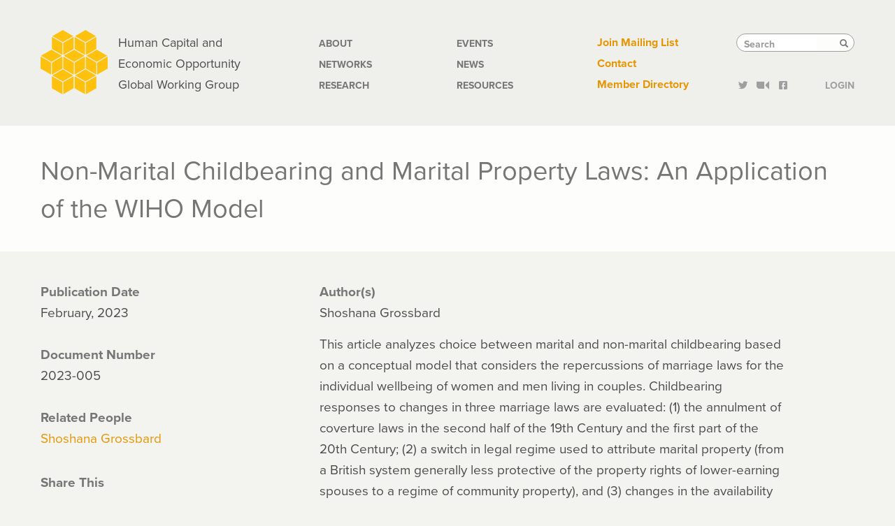

--- FILE ---
content_type: text/html; charset=UTF-8
request_url: https://hceconomics.uchicago.edu/research/working-paper/non-marital-childbearing-and-marital-property-laws-application-wiho-model
body_size: 5857
content:
<!DOCTYPE html>
<html  lang="en" dir="ltr">
  <head>
    <meta charset="utf-8" />
<script async src="https://www.googletagmanager.com/gtag/js?id=G-TNDLEE87GB"></script>
<script>window.dataLayer = window.dataLayer || [];function gtag(){dataLayer.push(arguments)};gtag("js", new Date());gtag("set", "developer_id.dMDhkMT", true);gtag("config", "G-TNDLEE87GB", {"groups":"default","page_placeholder":"PLACEHOLDER_page_location"});gtag("config", "UA-45766857-1", {"groups":"default","anonymize_ip":true,"page_placeholder":"PLACEHOLDER_page_path"});</script>
<meta name="Generator" content="Drupal 10 (https://www.drupal.org)" />
<meta name="MobileOptimized" content="width" />
<meta name="HandheldFriendly" content="true" />
<meta name="viewport" content="width=device-width, initial-scale=1.0" />
<link rel="icon" href="/themes/hceo/assets/favicons/favicon.ico" type="image/vnd.microsoft.icon" />
<link rel="canonical" href="https://hceconomics.uchicago.edu/research/working-paper/non-marital-childbearing-and-marital-property-laws-application-wiho-model" />
<link rel="shortlink" href="https://hceconomics.uchicago.edu/node/7458" />

    <title>Non-Marital Childbearing and Marital Property Laws: An Application of the WIHO Model | HCEO</title>
    
    
  
  <link rel="apple-touch-icon" sizes="57x57" href="/themes/hceo/assets/favicons/apple-touch-icon-57x57.png">
  <link rel="apple-touch-icon" sizes="114x114" href="/themes/hceo/assets/favicons/apple-touch-icon-114x114.png">
  <link rel="apple-touch-icon" sizes="72x72" href="/themes/hceo/assets/favicons/apple-touch-icon-72x72.png">
  <link rel="apple-touch-icon" sizes="144x144" href="/themes/hceo/assets/favicons/apple-touch-icon-144x144.png">
  <link rel="apple-touch-icon" sizes="60x60" href="/themes/hceo/assets/favicons/apple-touch-icon-60x60.png">
  <link rel="apple-touch-icon" sizes="120x120" href="/themes/hceo/assets/favicons/apple-touch-icon-120x120.png">
  <link rel="apple-touch-icon" sizes="76x76" href="/themes/hceo/assets/favicons/apple-touch-icon-76x76.png">
  <link rel="apple-touch-icon" sizes="152x152" href="/themes/hceo/assets/favicons/apple-touch-icon-152x152.png">
  <link rel="apple-touch-icon" sizes="180x180" href="/themes/hceo/assets/favicons/apple-touch-icon-180x180.png">
  <link rel="icon" type="image/png" href="/themes/hceo/assets/favicons/favicon-192x192.png" sizes="192x192">
  <link rel="icon" type="image/png" href="/themes/hceo/assets/favicons/favicon-160x160.png" sizes="160x160">
  <link rel="icon" type="image/png" href="/themes/hceo/assets/favicons/favicon-96x96.png" sizes="96x96">
  <link rel="icon" type="image/png" href="/themes/hceo/assets/favicons/favicon-16x16.png" sizes="16x16">
  <link rel="icon" type="image/png" href="/themes/hceo/assets/favicons/favicon-32x32.png" sizes="32x32">
  <meta name="msapplication-TileColor" content="#ffc40d">
  <meta name="msapplication-TileImage" content="/themes/hceo/assets/favicons/mstile-144x144.png">
  <meta name="msapplication-config" content="/themes/hceo/assets/favicons/browserconfig.xml">
  <link rel="stylesheet" href="https://use.typekit.net/slf2djo.css">
  <link rel="stylesheet" href="https://uchicago-brand-fonts.s3.us-east-2.amazonaws.com/UChicagoSerif.css">
  <link rel="stylesheet" href="/themes/hceo/css/frameworks/reset.css" media="screen" type="text/css">
  
  
    <link rel="stylesheet" media="all" href="/sites/default/files/css/css_dgro9csuD8kharxz476rVGqyJR4-OARV1dVoscETFI4.css?delta=0&amp;language=en&amp;theme=hceo&amp;include=eJw9xkEKgDAMBMAPBfOmFFdaNESy0eLvBQ9ehmkRxUo7dUtzzMhd2C1RfVD_CR8WXJsRcg9M6ufisV4HXuRSG9M" />
<link rel="stylesheet" media="all" href="/sites/default/files/css/css_UIsGJJiPseEEhlD0J9Sn3A99oU57dnimAK-nZswlsYU.css?delta=1&amp;language=en&amp;theme=hceo&amp;include=eJw9xkEKgDAMBMAPBfOmFFdaNESy0eLvBQ9ehmkRxUo7dUtzzMhd2C1RfVD_CR8WXJsRcg9M6ufisV4HXuRSG9M" />

    
  </head>
  <body class="page-node-7458 path-research-working-paper-non-marital-childbearing-and-marital-property-laws-application-wiho-model path-node page-node-type-research has-glyphicons">
    <a href="#main-content" class="visually-hidden focusable skip-link">
      Skip to main content
    </a>
    
      <div class="dialog-off-canvas-main-canvas" data-off-canvas-main-canvas>
    



<header class="masthead">
	<div class="container">
		<div class="row">
			<div class="hceoLogo group col-sm-4">
				<div class="hceoLogoArt">
					<a href="/" title="home"><img src="/themes/hceo/img/hceo_logo_96x96.svg" alt="HCEO"></a>
				</div>
				<div class="hceoLogoTxt">
					<h1><a href="/" title="Home">Human Capital and<br/>Economic Opportunity<br/> Global Working Group</a></h1>
				</div>
				<div class="hceoMenuToggle">
					<img src="/themes/hceo/img/hamburger.svg" alt="Toggle">
				</div>
			</div>

			<nav class="hceoMainNav navDrawer col-sm-4">
       		 	  <div class="region region-navigation">
    <nav role="navigation" aria-labelledby="block-mainnavigation-menu" id="block-mainnavigation">
            
  <h2 class="visually-hidden" id="block-mainnavigation-menu">Main navigation</h2>
  

        
      <ul class="menu menu--main nav">
                      <li class="first">
                                        <a href="/about" data-drupal-link-system-path="node/2916">About</a>
              </li>
                      <li>
                                        <a href="/networks" data-drupal-link-system-path="networks">Networks</a>
              </li>
                      <li>
                                        <a href="/research" data-drupal-link-system-path="node/3904">Research</a>
              </li>
                      <li>
                                        <a href="/events" data-drupal-link-system-path="events">Events</a>
              </li>
                      <li>
                                        <a href="/news" data-drupal-link-system-path="news">News</a>
              </li>
                      <li class="last">
                                        <a href="/resources" data-drupal-link-system-path="node/2903">Resources</a>
              </li>
        </ul>
  

  </nav>

  </div>

			</nav>

			<nav class="hceoSecNav navDrawer col-sm-2">
				  <div class="region region-tactical-navigation">
    <nav role="navigation" aria-labelledby="block-tacticallinks-menu" id="block-tacticallinks">
            
  <h2 class="visually-hidden" id="block-tacticallinks-menu">Tactical Links</h2>
  

        
      <ul class="menu menu--menu-tactical-links nav">
                      <li class="first">
                                        <a href="https://cehd.uchicago.edu/?page_id=6777">Join Mailing List</a>
              </li>
                      <li>
                                        <a href="/connect" data-drupal-link-system-path="node/4">Contact</a>
              </li>
                      <li class="last">
                                        <a href="/directory" data-drupal-link-system-path="directory">Member Directory</a>
              </li>
        </ul>
  

  </nav>

  </div>

			</nav>

			<div class="ucSearchContainer col-sm-2">						
				  <div class="region region-search">
    <div class="search-block-form block block-search block-search-form-block" data-drupal-selector="search-block-form" id="block-hceo-search" role="search">
  
      <h2 class="visually-hidden">Search</h2>
    
      <form action="/search/node" method="get" id="search-block-form" accept-charset="UTF-8">
  <div class="form-item js-form-item form-type-search js-form-type-search form-item-keys js-form-item-keys form-no-label form-group">
      <label for="edit-keys" class="control-label sr-only">Search</label>
  
  
  <div class="input-group"><input title="Enter the terms you wish to search for." data-drupal-selector="edit-keys" class="form-search form-control" placeholder="Search" type="search" id="edit-keys" name="keys" value="" size="15" maxlength="128" data-toggle="tooltip" /><span class="input-group-btn"><button type="submit" value="Search" class="button js-form-submit form-submit btn-primary btn icon-only"><span class="sr-only">Search</span><span class="icon glyphicon glyphicon-search" aria-hidden="true"></span></button></span></div>

  
  
  </div>
<div class="form-actions form-group js-form-wrapper form-wrapper" data-drupal-selector="edit-actions" id="edit-actions"></div>

</form>

  </div>

  </div>
					
				<div class="ucSocialLinks">
					<ul class="group">
						<li><a href="https://twitter.com/hceconomics"><i class="icon-twitter"></i></a></li>
						<li><a href="http://www.youtube.com/hceconomics"><i class="icon-video-01"></i></a></li>
						<li><a href="https://www.facebook.com/hceconomics"><i class="icon-facebook-01"></i></a></li>
						<li><a href="/members">Login</a></li>
					</ul>	
				</div>
				
			</div>
		</div>

	</div>
</header>

<div class="stickyTrigger" data-spy="affix" data-offset-top="425">
	<div class="hceoStickyNav">
		<div class="container">
			<div class="row">
				<div class="col-sm-1">
					<div class="hceoLogoArt">
						<a href="/" title="Home"><img src="/themes/hceo/img/hceo_logo_60x60.svg" alt=""></a>
					</div>
				</div>
				<div class="stickyToggle">
					<img src="/themes/hceo/img/hamburger.svg" alt="Toggle">
				</div>
				<div class="stickyNavBucket">
					
						<nav class="hceoStickyMainNav col-sm-7">
							  <div class="region region-navigation">
    <nav role="navigation" aria-labelledby="block-mainnavigation-menu" id="block-mainnavigation">
            
  <h2 class="visually-hidden" id="block-mainnavigation-menu">Main navigation</h2>
  

        
      <ul class="menu menu--main nav">
                      <li class="first">
                                        <a href="/about" data-drupal-link-system-path="node/2916">About</a>
              </li>
                      <li>
                                        <a href="/networks" data-drupal-link-system-path="networks">Networks</a>
              </li>
                      <li>
                                        <a href="/research" data-drupal-link-system-path="node/3904">Research</a>
              </li>
                      <li>
                                        <a href="/events" data-drupal-link-system-path="events">Events</a>
              </li>
                      <li>
                                        <a href="/news" data-drupal-link-system-path="news">News</a>
              </li>
                      <li class="last">
                                        <a href="/resources" data-drupal-link-system-path="node/2903">Resources</a>
              </li>
        </ul>
  

  </nav>

  </div>

						</nav>
						<nav class="hceoStickySecNav col-sm-4">
							  <div class="region region-tactical-navigation">
    <nav role="navigation" aria-labelledby="block-tacticallinks-menu" id="block-tacticallinks">
            
  <h2 class="visually-hidden" id="block-tacticallinks-menu">Tactical Links</h2>
  

        
      <ul class="menu menu--menu-tactical-links nav">
                      <li class="first">
                                        <a href="https://cehd.uchicago.edu/?page_id=6777">Join Mailing List</a>
              </li>
                      <li>
                                        <a href="/connect" data-drupal-link-system-path="node/4">Contact</a>
              </li>
                      <li class="last">
                                        <a href="/directory" data-drupal-link-system-path="directory">Member Directory</a>
              </li>
        </ul>
  

  </nav>

  </div>

						</nav>					
				</div>				
			</div>
		</div>
	</div>
</div>



 


<div class="main-title full-width">
	<div class="container">
		  <div class="region region-title">
        <h1 class="page-header">
<span>Non-Marital Childbearing and Marital Property Laws: An Application of the WIHO Model</span>
</h1>


  </div>

		
	</div>
</div>




<div class="main-container container">
  <div class="row">

          <aside class="col-sm-3" role="complementary">
          <div class="region region-sidebar-first">
    <section id="block-publicationdate" class="block block-ctools-block block-entity-fieldnodefield-research-publication-date clearfix">
  
    

      
  <div class="field field--name-field-research-publication-date field--type-datetime field--label-above">
    <div class="field--label">Publication Date</div>
              <div class="field--item">February, 2023</div>
          </div>

  </section>

<section id="block-documentnumber" class="block block-ctools-block block-entity-fieldnodefield-document-number clearfix">
  
    

      
  <div class="field field--name-field-document-number field--type-string field--label-above">
    <div class="field--label">Document Number</div>
              <div class="field--item">2023-005</div>
          </div>

  </section>

<section id="block-relatedpeople-2" class="block block-ctools-block block-entity-fieldnodefield-authors clearfix">
  
    

      
  <div class="field field--name-field-authors field--type-entity-reference field--label-above">
    <div class="field--label">Related People</div>
          <div class="field--items">
              <div class="field--item"><a href="/people/shoshana-grossbard" hreflang="und">Shoshana Grossbard</a></div>
              </div>
      </div>

  </section>

<section id="block-sharethis" class="block block-sharethis block-sharethis-block clearfix">
  
      <h3 class="block-title">Share This</h3>
    

      <div class="sharethis-wrapper">
      <span st_url="https://hceconomics.uchicago.edu/research/working-paper/non-marital-childbearing-and-marital-property-laws-application-wiho-model" st_title="Non-Marital Childbearing and Marital Property Laws: An Application of the WIHO Model" class="st_sharethis"></span>

  </div>

  </section>


  </div>

      </aside>  <!-- /#sidebar-first -->
     
    
      

    <section class="col-sm-9">  
              <div class="highlighted">  <div class="region region-highlighted">
    <section class="views-element-container block block-views block-views-blockslideshow-block clearfix" id="block-views-block-slideshow-block">
  
    

      <div class="form-group"><div class="view view-slideshow view-id-slideshow view-display-id-block js-view-dom-id-17de6b216a08bb0345885c17d20b345997a0a1071154f959551339401083a5cd">
  
  
  

  
  
  

    

  
  

  
  
</div>
</div>

  </section>

<div data-drupal-messages-fallback class="hidden"></div>

  </div>
</div>
      
      <a id="main-content"></a>

	  <div class="main-content">
	      	      	        <div class="region region-content">
      
<article class="research is-promoted full clearfix">

  
    

  
  <div class="content">
    
  <div class="field field--name-field-co-authors field--type-entity-reference field--label-above">
    <div class="field--label">Author(s)</div>
          <div class="field--items">
              <div class="field--item">Shoshana Grossbard</div>
              </div>
      </div>

            <div class="field field--name-body field--type-text-with-summary field--label-hidden field--item"><p>This article analyzes choice between marital and non-marital childbearing based on a conceptual model that considers the repercussions of marriage laws for the individual wellbeing of women and men living in couples. Childbearing responses to changes in three marriage laws are evaluated: (1) the annulment of coverture laws in the second half of the 19th Century and the first part of the 20th Century; (2) a switch in legal regime used to attribute marital property (from a British system generally less protective of the property rights of lower-earning spouses to a regime of community property), and (3) changes in the availability of Common law marriage in addition to regular marriage. The model is based on a WIHO (Work-In-Household) model and assumes that individual women and men make decisions regarding production and reproduction.</p></div>
      


          <div class="field field--name-field-link-to-research field--type-link field--label-hidden field--item">
      <a href="http://humcap.uchicago.edu/RePEc/hka/wpaper/Grossbard_2023__non-marital-childbearing-marital-property.pdf"><i class="paperIcon"></i>View Research</a>
      </div>
    



  <div class="field field--name-field-publication-type field--type-entity-reference field--label-inline">
    <div class="field--label">Publication Type</div>
              <div class="field--item">Working Paper</div>
          </div>

  <div class="field field--name-field-file-description field--type-string field--label-inline">
    <div class="field--label">File Description</div>
              <div class="field--item">First version, February 1, 2023</div>
          </div>

  <div class="field field--name-field-jel-codes field--type-entity-reference field--label-above">
    <div class="field--label">JEL Codes</div>
          <div class="field--items">
              <div class="field--item">J12: Marriage; Marital Dissolution; Family Structure; Domestic Abuse</div>
          <div class="field--item">J13: Fertility; Family Planning; Child Care; Children; Youth</div>
          <div class="field--item">K36: Family and Personal Law</div>
              </div>
      </div>

  <div class="field field--name-field-tags field--type-entity-reference field--label-above">
    <div class="field--label">Keywords</div>
          <div class="field--items">
              <div class="field--item">marital and non-marital childbearing</div>
          <div class="field--item">coverture laws</div>
          <div class="field--item">common law marriage</div>
              </div>
      </div>

  </div>

</article>


  </div>

	  </div>
    </section>

  </div>
</div>




<footer class="ucFooter">
	<div class="container">
		<div class="row">
			<div class="hceoFooterLogo col-sm-4">
				<img src="/themes/hceo/img/hceo_logo_167x167.svg" alt="HCEO">
			</div>
			<div class="ucFooterContact col-sm-4">
				  <div class="region region-footer-contact">
    <section id="block-footercontact" class="block block-block-content block-block-content9b2f433b-feef-4638-837c-a9cf828392c3 clearfix">
  
    

      
            <div class="field field--name-body field--type-text-with-summary field--label-hidden field--item"><p><a href="/"><strong>HCEO</strong></a><br>University of Chicago<br>Department of Economics <br>1126 East 59th Street<br> Chicago IL 60637</p>
<p>Phone: <a class="phone-link" href="tel:+17738341574">773.834.1574</a><br>Fax: 773.926.0928</p>
<p><a href="mailto:hceo@uchicago.edu">hceo@uchicago.edu</a></p>
</div>
      
  </section>


  </div>

			</div>
			<div class="ucFooterAck col-sm-4">
				  <div class="region region-footer-info">
    <section id="block-footerinfo" class="block block-block-content block-block-contentbac392d1-d8e6-4289-b609-a1b79467853c clearfix">
  
    

      
            <div class="field field--name-body field--type-text-with-summary field--label-hidden field--item"><p><a href="https://accessibility.uchicago.edu">Accessibility</a></p>
<p><a href="https://www.formstack.com/forms/?1057843-TjNOJoswjz=">Join Mailing List</a></p>
<p>HCEO is run by the <a href="http://cehd.uchicago.edu">Center for the Economics of Human Development</a>&nbsp;and is funded by the&nbsp;<a href="http://ineteconomics.org">Institute for New Economic Thinking</a>.</p>
</div>
      
  </section>


  </div>

			</div>
		</div>
	</div>
</footer>

  </div>

    
    <script type="application/json" data-drupal-selector="drupal-settings-json">{"path":{"baseUrl":"\/","pathPrefix":"","currentPath":"node\/7458","currentPathIsAdmin":false,"isFront":false,"currentLanguage":"en"},"pluralDelimiter":"\u0003","suppressDeprecationErrors":true,"ajaxPageState":{"libraries":"eJyNi9sKg0AMBX9oMZ8kWQ1r2tWEJOvl7yuFipQ-9OUwDHOySHgYKuQP9WrU88KRLgUqKivZzYRIDdY0iBGM1hRrNzJWKR0-cE9FpFTqccF6BA8O3yL5hEYxscNFv5zy8CSjPcjOa24Rsvwfbmd6eNAMGZ3SyrQ5vLebZWyVXgi7Z28","theme":"hceo","theme_token":null},"ajaxTrustedUrl":{"\/search\/node":true},"google_analytics":{"account":"G-TNDLEE87GB","trackOutbound":true,"trackMailto":true,"trackTel":true,"trackDownload":true,"trackDownloadExtensions":"7z|aac|arc|arj|asf|asx|avi|bin|csv|doc(x|m)?|dot(x|m)?|exe|flv|gif|gz|gzip|hqx|jar|jpe?g|js|mp(2|3|4|e?g)|mov(ie)?|msi|msp|pdf|phps|png|ppt(x|m)?|pot(x|m)?|pps(x|m)?|ppam|sld(x|m)?|thmx|qtm?|ra(m|r)?|sea|sit|tar|tgz|torrent|txt|wav|wma|wmv|wpd|xls(x|m|b)?|xlt(x|m)|xlam|xml|z|zip"},"bootstrap":{"forms_has_error_value_toggle":1,"popover_enabled":1,"popover_animation":1,"popover_auto_close":1,"popover_container":"body","popover_content":"","popover_delay":"0","popover_html":0,"popover_placement":"right","popover_selector":"","popover_title":"","popover_trigger":"click","tooltip_enabled":1,"tooltip_animation":1,"tooltip_container":"body","tooltip_delay":"0","tooltip_html":0,"tooltip_placement":"auto left","tooltip_selector":"","tooltip_trigger":"hover"},"sharethis":{"publisher":"dr-91ffe8af-37f-ddfb-5c1d-73a27a0acf60","version":"5x","doNotCopy":true,"hashAddressBar":false,"doNotHash":true},"mediaelement":{"attachSitewide":0},"user":{"uid":0,"permissionsHash":"39106a1e74c1977dec5a2fff8c1690f2774a2a17a1ef8ed1d868405d2b698820"}}</script>
<script src="/sites/default/files/js/js_8aRccP7GERGMxCuzdeq-WH3lMzBYgYNyIVKfDMRxJjo.js?scope=footer&amp;delta=0&amp;language=en&amp;theme=hceo&amp;include=eJyNy0EOwjAMRNELRc2RIie1UoOVsRwXyu1hQ4UQC3ZfTzMViBlOluu7ijkXGRLppGww3Ng_JAANsdTgnFffjXRZhRR9oQsdqQNdudAgfYS0mb8hzY2cY5OZz_plJu3Kzkewv651j8D4f3ifTzjNW2k"></script>
<script src="https://ws.sharethis.com/button/buttons.js"></script>

    

	<!--[if lte IE 7]><script src="/themes/hceo/js/ie_fixes/update_png.js"></script><![endif]-->

  </body>
</html>


--- FILE ---
content_type: image/svg+xml
request_url: https://hceconomics.uchicago.edu/themes/hceo/img/hceo_logo_60x60.svg
body_size: 2287
content:
<?xml version="1.0" encoding="utf-8"?>
<!-- Generator: Adobe Illustrator 16.0.0, SVG Export Plug-In . SVG Version: 6.00 Build 0)  -->
<!DOCTYPE svg PUBLIC "-//W3C//DTD SVG 1.1//EN" "http://www.w3.org/Graphics/SVG/1.1/DTD/svg11.dtd">
<svg version="1.1" id="Layer_1" xmlns="http://www.w3.org/2000/svg" xmlns:xlink="http://www.w3.org/1999/xlink" x="0px" y="0px"
	 width="60px" height="59px" viewBox="0 0 60 59" enable-background="new 0 0 60 59" xml:space="preserve">
<g>
	<polygon fill="#FEC10D" points="20.276,24.467 20.276,35.245 29.609,40.633 29.609,29.856 	"/>
	<polygon fill="#FEC10D" points="30.402,29.855 30.402,40.634 39.735,35.245 39.735,24.467 	"/>
	<polygon fill="#FEC10D" points="39.339,23.781 30.005,18.393 20.673,23.781 30.005,29.169 	"/>
	<polygon fill="#FEC10D" points="40.541,24.467 40.541,35.245 49.874,40.633 49.874,29.855 	"/>
	<polygon fill="#FEC10D" points="50.667,29.855 50.667,40.634 60,35.245 60,24.468 	"/>
	<polygon fill="#FEC10D" points="59.604,23.781 50.27,18.393 40.937,23.781 50.27,29.169 	"/>
	<polygon fill="#FEC10D" points="30.408,6.882 30.408,17.66 39.742,23.048 39.742,12.271 	"/>
	<polygon fill="#FEC10D" points="40.535,12.271 40.535,23.049 49.867,17.659 49.867,6.882 	"/>
	<polygon fill="#FEC10D" points="49.471,6.195 40.138,0.807 30.805,6.195 40.138,11.584 	"/>
	<polygon fill="#FEC10D" points="10.144,6.882 10.144,17.66 19.477,23.048 19.477,12.271 	"/>
	<polygon fill="#FEC10D" points="20.27,12.271 20.27,23.049 29.604,17.659 29.604,6.882 	"/>
	<polygon fill="#FEC10D" points="29.207,6.195 19.874,0.807 10.541,6.195 19.874,11.584 	"/>
	<polygon fill="#FEC10D" points="0,24.467 0,35.245 9.333,40.633 9.333,29.855 	"/>
	<polygon fill="#FEC10D" points="10.126,29.855 10.126,40.634 19.459,35.245 19.459,24.468 	"/>
	<polygon fill="#FEC10D" points="19.063,23.781 9.73,18.393 0.397,23.781 9.73,29.169 	"/>
	<polygon fill="#FEC10D" points="30.419,42.027 30.419,52.805 39.752,58.193 39.752,47.415 	"/>
	<polygon fill="#FEC10D" points="40.545,47.416 40.545,58.193 49.879,52.804 49.879,42.027 	"/>
	<polygon fill="#FEC10D" points="49.483,41.34 40.15,35.952 30.816,41.34 40.15,46.729 	"/>
	<polygon fill="#FEC10D" points="10.132,42.027 10.132,52.805 19.465,58.193 19.465,47.415 	"/>
	<polygon fill="#FEC10D" points="20.258,47.416 20.258,58.193 29.591,52.804 29.591,42.027 	"/>
	<polygon fill="#FEC10D" points="29.195,41.34 19.862,35.952 10.528,41.34 19.862,46.729 	"/>
</g>
</svg>
